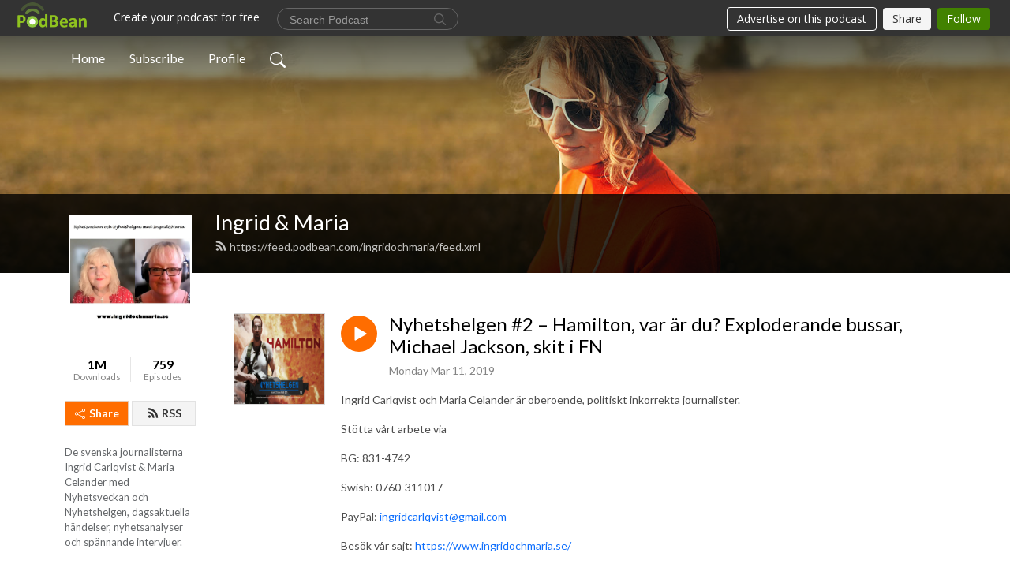

--- FILE ---
content_type: text/html; charset=UTF-8
request_url: https://ingridochmaria.podbean.com/e/nyhetshelgen-2-%E2%80%93-hamilton-var-ar-du-exploderande-bussar-michael-jackson-skit-i-fn/
body_size: 11643
content:
<!DOCTYPE html>
<html  data-head-attrs=""  lang="en">
<head>
  <meta charset="UTF-8">
  <meta name="viewport" content="width=device-width, initial-scale=1.0">
  <meta name="mobile-web-app-capable" content="yes">
  <meta name="apple-mobile-web-app-status-bar-style" content="black">
  <meta name="theme-color" content="#ffffff">
  <link rel="stylesheet" href="https://cdnjs.cloudflare.com/ajax/libs/twitter-bootstrap/5.0.1/css/bootstrap.min.css" integrity="sha512-Ez0cGzNzHR1tYAv56860NLspgUGuQw16GiOOp/I2LuTmpSK9xDXlgJz3XN4cnpXWDmkNBKXR/VDMTCnAaEooxA==" crossorigin="anonymous" referrerpolicy="no-referrer" />
  <link rel="preconnect" href="https://fonts.googleapis.com">
  <link rel="preconnect" href="https://fonts.gstatic.com" crossorigin>
  <script type="module" crossorigin src="https://pbcdn1.podbean.com/fs1/user-site-dist/assets/index.eee367aa.js"></script>
    <link rel="modulepreload" href="https://pbcdn1.podbean.com/fs1/user-site-dist/assets/vendor.7a484e8a.js">
    <link rel="stylesheet" href="https://pbcdn1.podbean.com/fs1/user-site-dist/assets/index.d710f70e.css">
  <link rel="manifest" href="/user-site/manifest.webmanifest" crossorigin="use-credentials"><title>Nyhetshelgen #2 – Hamilton, var är du? Exploderande bussar, Michael Jackson, skit i FN | Ingrid & Maria</title><link rel="icon" href="https://www.podbean.com/favicon.ico"><link rel="apple-touch-icon" href="https://www.podbean.com/favicon.ico"><meta property="og:title" content="Nyhetshelgen #2 – Hamilton, var är du? Exploderande bussar, Michael Jackson, skit i FN | Ingrid &amp; Maria"><meta property="og:image" content="https://d2bwo9zemjwxh5.cloudfront.net/ep-logo/pbblog3315090/02_-_Nyhetshelgen_-_Hamilton_var_a_r_du_1200x628.jpg?s=bf951c8a0a297122d89d296747a08ef4&amp;e=jpg"><meta property="og:type" content="article"><meta property="og:url" content="https://ingridochmaria.podbean.com/e/nyhetshelgen-2-%e2%80%93-hamilton-var-ar-du-exploderande-bussar-michael-jackson-skit-i-fn/"><meta property="og:description" content="Ingrid Carlqvist och Maria Celander är oberoende, politiskt inkorrekta journalister.
Stötta vårt arbete via
BG: 831-4742
Swish: 0760-311017
PayPal: ingridcarlqvist@gmail.com
Besök vår sajt: https://www.ingridochmaria.se/
Ingrid &amp; Maria på Facebook
https://www.facebook.com/IngridMaria-1198525386967980/
En händelserik helg är till ända. När en buss exploderade i Stockholm på söndagen tänkte naturligtvis 99 procent av befolkningen att det måste röra sig om ett terrordåd, och det visade sig vara både rätt och fel. Det var en olyckshändelse – men den grundläggande orsaken var klimatterrorn, som resulterat i att en massa svenska bussar kör runt som tickande bomber med livsfarliga gastankar på taket. Ingrid och Maria är inte imponerade. Vi har också passat på att se den hemska dokumentärfilmen Leaving Neverland, som en gång för alla (?) slår fast att Michael Jackson var en klassisk pedofil. I Danmark hörs röster för att man ska strunta i påskrivna FN-fördrag och vägra ta ”hem” IS-mördare, vi undrar lite var superagenten Carl Hamilton är när man behöver honom.
Förlåt - Internationella mansdagen finns! 19 november
https://sv.wikipedia.org/wiki/Internationella_mansdagen
Uppdatering: EBT uppe i tvåsiffrigt
https://samnytt.se/kristdemokraterna-uppe-i-tvasiffrigt/
 
Bussexplosionen - biogasen är livsfarlig!
https://www.svt.se/nyheter/inrikes/sl-bussen-skulle-inte-varit-dar
Känt sedan länge att bussarna är tickande bomber
https://uvell.se/2019/03/10/kand-explosionsrisk-for-buss/
Kritik mot gasbussarna
https://sverigesradio.se/sida/artikel.aspx?programid=83&amp;artikel=7171821
Greenpeace-grundaren om klimatbluffen
https://samnytt.se/greenpeace-grundare-global-uppvarmning-bluff-iscensatt-av-kopta-och-korrupta-experter/
 
Michael Jackson-dokumentären
https://www.svtplay.se/video/21358066/leaving-neverland/leaving-neverland-avsnitt-1
 
Galningen i Stockholms stadshus
Jan Jönsson, Liberalerna
https://www.facebook.com/carl.lundstrom/videos/10157424822709614/
Socialborgarråd i Stockholm
https://mitti.se/val/liberalen-jonsson-socialborgarrad/?omrade=skarholmen
 
Hamilton, var är du?
En rasande anklagelseakt av Johan Hakelius
https://www.expressen.se/kronikorer/johan-hakelius/hur-ska-man-sta-ut-med-alla-krav-pa-en-andra-chans/
Dansk folkeparti skiter i om folk blir statslösa
https://denkorteavis.dk/2019/et-ramaskrig-venter-dansk-folkeparti-vil-have-danmark-ud-af-fn-konvention-og-fratage-is-terrorister-deres-danske-pas/
We shall overcome med Birgit Friggebo
https://www.youtube.com/watch?v=mQakZce3GhQ
Kvinnorna farligast?
https://www.svd.se/is-kvinnor-ska-se-till-att-kalifatet-snart-ateruppstar?fbclid=IwAR1iW64vxvG60hVImG-r6BmRWZaYvVnUmbdQvk3pSAw7nJuj4OwLfLk2mUQ
Vänsterpartiet vill ha hit både barn och föräldrar
http://www.friatider.se/v-nsterpartiet-vill-ha-hit-b-de-barnen-och-f-r-ldrarna
SOG är i Irak och utbildar kurdiska soldater
https://www.forsvarsmakten.se/sv/organisation/sarskilda-operationsgruppen/
I dag är den europeiska minnesdagen för terrorismens offer
https://www.aftonbladet.se/debatt/a/8wr5dw/terrorister-ska-inte-integreras-i-sverige
 
EU-valet
Cecilia Wikström petas från EU-listan
https://www.expressen.se/nyheter/cecilia-wikstroms-tarar-efter-beskedet/
Carlsson Löfdahl blir vilde
https://www.aftonbladet.se/nyheter/a/L08jKQ/emma-carlsson-lofdahl-lamnar-liberalerna--behaller-riksdagsplats
Thoralf ska rösta på AFS
https://thoralfsblogg.com/2019/03/10/guy-verhofstadt/"><meta name="description" content="Ingrid Carlqvist och Maria Celander är oberoende, politiskt inkorrekta journalister.
Stötta vårt arbete via
BG: 831-4742
Swish: 0760-311017
PayPal: ingridcarlqvist@gmail.com
Besök vår sajt: https://www.ingridochmaria.se/
Ingrid &amp; Maria på Facebook
https://www.facebook.com/IngridMaria-1198525386967980/
En händelserik helg är till ända. När en buss exploderade i Stockholm på söndagen tänkte naturligtvis 99 procent av befolkningen att det måste röra sig om ett terrordåd, och det visade sig vara både rätt och fel. Det var en olyckshändelse – men den grundläggande orsaken var klimatterrorn, som resulterat i att en massa svenska bussar kör runt som tickande bomber med livsfarliga gastankar på taket. Ingrid och Maria är inte imponerade. Vi har också passat på att se den hemska dokumentärfilmen Leaving Neverland, som en gång för alla (?) slår fast att Michael Jackson var en klassisk pedofil. I Danmark hörs röster för att man ska strunta i påskrivna FN-fördrag och vägra ta ”hem” IS-mördare, vi undrar lite var superagenten Carl Hamilton är när man behöver honom.
Förlåt - Internationella mansdagen finns! 19 november
https://sv.wikipedia.org/wiki/Internationella_mansdagen
Uppdatering: EBT uppe i tvåsiffrigt
https://samnytt.se/kristdemokraterna-uppe-i-tvasiffrigt/
 
Bussexplosionen - biogasen är livsfarlig!
https://www.svt.se/nyheter/inrikes/sl-bussen-skulle-inte-varit-dar
Känt sedan länge att bussarna är tickande bomber
https://uvell.se/2019/03/10/kand-explosionsrisk-for-buss/
Kritik mot gasbussarna
https://sverigesradio.se/sida/artikel.aspx?programid=83&amp;artikel=7171821
Greenpeace-grundaren om klimatbluffen
https://samnytt.se/greenpeace-grundare-global-uppvarmning-bluff-iscensatt-av-kopta-och-korrupta-experter/
 
Michael Jackson-dokumentären
https://www.svtplay.se/video/21358066/leaving-neverland/leaving-neverland-avsnitt-1
 
Galningen i Stockholms stadshus
Jan Jönsson, Liberalerna
https://www.facebook.com/carl.lundstrom/videos/10157424822709614/
Socialborgarråd i Stockholm
https://mitti.se/val/liberalen-jonsson-socialborgarrad/?omrade=skarholmen
 
Hamilton, var är du?
En rasande anklagelseakt av Johan Hakelius
https://www.expressen.se/kronikorer/johan-hakelius/hur-ska-man-sta-ut-med-alla-krav-pa-en-andra-chans/
Dansk folkeparti skiter i om folk blir statslösa
https://denkorteavis.dk/2019/et-ramaskrig-venter-dansk-folkeparti-vil-have-danmark-ud-af-fn-konvention-og-fratage-is-terrorister-deres-danske-pas/
We shall overcome med Birgit Friggebo
https://www.youtube.com/watch?v=mQakZce3GhQ
Kvinnorna farligast?
https://www.svd.se/is-kvinnor-ska-se-till-att-kalifatet-snart-ateruppstar?fbclid=IwAR1iW64vxvG60hVImG-r6BmRWZaYvVnUmbdQvk3pSAw7nJuj4OwLfLk2mUQ
Vänsterpartiet vill ha hit både barn och föräldrar
http://www.friatider.se/v-nsterpartiet-vill-ha-hit-b-de-barnen-och-f-r-ldrarna
SOG är i Irak och utbildar kurdiska soldater
https://www.forsvarsmakten.se/sv/organisation/sarskilda-operationsgruppen/
I dag är den europeiska minnesdagen för terrorismens offer
https://www.aftonbladet.se/debatt/a/8wr5dw/terrorister-ska-inte-integreras-i-sverige
 
EU-valet
Cecilia Wikström petas från EU-listan
https://www.expressen.se/nyheter/cecilia-wikstroms-tarar-efter-beskedet/
Carlsson Löfdahl blir vilde
https://www.aftonbladet.se/nyheter/a/L08jKQ/emma-carlsson-lofdahl-lamnar-liberalerna--behaller-riksdagsplats
Thoralf ska rösta på AFS
https://thoralfsblogg.com/2019/03/10/guy-verhofstadt/"><meta name="twitter:card" content="player"><meta name="twitter:site" content="@podbeancom"><meta name="twitter:url" content="https://ingridochmaria.podbean.com/e/nyhetshelgen-2-%e2%80%93-hamilton-var-ar-du-exploderande-bussar-michael-jackson-skit-i-fn/"><meta name="twitter:title" content="Nyhetshelgen #2 – Hamilton, var är du? Exploderande bussar, Michael Jackson, skit i FN | Ingrid &amp; Maria"><meta name="twitter:description" content="Ingrid Carlqvist och Maria Celander är oberoende, politiskt inkorrekta journalister.
Stötta vårt arbete via
BG: 831-4742
Swish: 0760-311017
PayPal: ingridcarlqvist@gmail.com
Besök vår sajt: https://www.ingridochmaria.se/
Ingrid &amp; Maria på Facebook
https://www.facebook.com/IngridMaria-1198525386967980/
En händelserik helg är till ända. När en buss exploderade i Stockholm på söndagen tänkte naturligtvis 99 procent av befolkningen att det måste röra sig om ett terrordåd, och det visade sig vara både rätt och fel. Det var en olyckshändelse – men den grundläggande orsaken var klimatterrorn, som resulterat i att en massa svenska bussar kör runt som tickande bomber med livsfarliga gastankar på taket. Ingrid och Maria är inte imponerade. Vi har också passat på att se den hemska dokumentärfilmen Leaving Neverland, som en gång för alla (?) slår fast att Michael Jackson var en klassisk pedofil. I Danmark hörs röster för att man ska strunta i påskrivna FN-fördrag och vägra ta ”hem” IS-mördare, vi undrar lite var superagenten Carl Hamilton är när man behöver honom.
Förlåt - Internationella mansdagen finns! 19 november
https://sv.wikipedia.org/wiki/Internationella_mansdagen
Uppdatering: EBT uppe i tvåsiffrigt
https://samnytt.se/kristdemokraterna-uppe-i-tvasiffrigt/
 
Bussexplosionen - biogasen är livsfarlig!
https://www.svt.se/nyheter/inrikes/sl-bussen-skulle-inte-varit-dar
Känt sedan länge att bussarna är tickande bomber
https://uvell.se/2019/03/10/kand-explosionsrisk-for-buss/
Kritik mot gasbussarna
https://sverigesradio.se/sida/artikel.aspx?programid=83&amp;artikel=7171821
Greenpeace-grundaren om klimatbluffen
https://samnytt.se/greenpeace-grundare-global-uppvarmning-bluff-iscensatt-av-kopta-och-korrupta-experter/
 
Michael Jackson-dokumentären
https://www.svtplay.se/video/21358066/leaving-neverland/leaving-neverland-avsnitt-1
 
Galningen i Stockholms stadshus
Jan Jönsson, Liberalerna
https://www.facebook.com/carl.lundstrom/videos/10157424822709614/
Socialborgarråd i Stockholm
https://mitti.se/val/liberalen-jonsson-socialborgarrad/?omrade=skarholmen
 
Hamilton, var är du?
En rasande anklagelseakt av Johan Hakelius
https://www.expressen.se/kronikorer/johan-hakelius/hur-ska-man-sta-ut-med-alla-krav-pa-en-andra-chans/
Dansk folkeparti skiter i om folk blir statslösa
https://denkorteavis.dk/2019/et-ramaskrig-venter-dansk-folkeparti-vil-have-danmark-ud-af-fn-konvention-og-fratage-is-terrorister-deres-danske-pas/
We shall overcome med Birgit Friggebo
https://www.youtube.com/watch?v=mQakZce3GhQ
Kvinnorna farligast?
https://www.svd.se/is-kvinnor-ska-se-till-att-kalifatet-snart-ateruppstar?fbclid=IwAR1iW64vxvG60hVImG-r6BmRWZaYvVnUmbdQvk3pSAw7nJuj4OwLfLk2mUQ
Vänsterpartiet vill ha hit både barn och föräldrar
http://www.friatider.se/v-nsterpartiet-vill-ha-hit-b-de-barnen-och-f-r-ldrarna
SOG är i Irak och utbildar kurdiska soldater
https://www.forsvarsmakten.se/sv/organisation/sarskilda-operationsgruppen/
I dag är den europeiska minnesdagen för terrorismens offer
https://www.aftonbladet.se/debatt/a/8wr5dw/terrorister-ska-inte-integreras-i-sverige
 
EU-valet
Cecilia Wikström petas från EU-listan
https://www.expressen.se/nyheter/cecilia-wikstroms-tarar-efter-beskedet/
Carlsson Löfdahl blir vilde
https://www.aftonbladet.se/nyheter/a/L08jKQ/emma-carlsson-lofdahl-lamnar-liberalerna--behaller-riksdagsplats
Thoralf ska rösta på AFS
https://thoralfsblogg.com/2019/03/10/guy-verhofstadt/"><meta name="twitter:image" content="https://d2bwo9zemjwxh5.cloudfront.net/ep-logo/pbblog3315090/02_-_Nyhetshelgen_-_Hamilton_var_a_r_du_1200x628.jpg?s=bf951c8a0a297122d89d296747a08ef4&amp;e=jpg"><meta name="twitter:player" content="https://www.podbean.com/player-v2/?i=3r3n7-aa6e0d&amp;square=1"><meta name="twitter:player:width" content="420"><meta name="twitter:player:height" content="420"><meta http-equiv="Content-Type" content="text/html; charset=UTF-8"><meta http-equiv="Content-Language" content="en-us"><meta name="generator" content="Podbean 3.2"><meta name="viewport" content="width=device-width, user-scalable=no, initial-scale=1.0, minimum-scale=1.0, maximum-scale=1.0"><meta name="author" content="PodBean Development"><meta name="Copyright" content="PodBean"><meta name="HandheldFriendly" content="True"><meta name="MobileOptimized" content="MobileOptimized"><meta name="robots" content="all"><meta name="twitter:app:id:googleplay" content="com.podbean.app.podcast"><meta name="twitter:app:id:ipad" content="973361050"><meta name="twitter:app:id:iphone" content="973361050"><meta name="twitter:app:name:googleplay" content="Podbean"><meta name="twitter:app:name:ipad" content="Podbean"><meta name="twitter:app:name:iphone" content="Podbean"><script type="application/ld+json">{"@context":"https://schema.org/","@type":"PodcastEpisode","url":"/e/nyhetshelgen-2-%e2%80%93-hamilton-var-ar-du-exploderande-bussar-michael-jackson-skit-i-fn/","name":"Nyhetshelgen #2 – Hamilton, var är du? Exploderande bussar, Michael Jackson, skit i FN","datePublished":"2019-03-11","description":"Ingrid Carlqvist och Maria Celander är oberoende, politiskt inkorrekta journalister.\nStötta vårt arbete via\nBG: 831-4742\nSwish: 0760-311017\nPayPal: ingridcarlqvist@gmail.com\nBesök vår sajt: https://www.ingridochmaria.se/\nIngrid & Maria på Facebook\nhttps://www.facebook.com/IngridMaria-1198525386967980/\nEn händelserik helg är till ända. När en buss exploderade i Stockholm på söndagen tänkte naturligtvis 99 procent av befolkningen att det måste röra sig om ett terrordåd, och det visade sig vara både rätt och fel. Det var en olyckshändelse – men den grundläggande orsaken var klimatterrorn, som resulterat i att en massa svenska bussar kör runt som tickande bomber med livsfarliga gastankar på taket. Ingrid och Maria är inte imponerade. Vi har också passat på att se den hemska dokumentärfilmen Leaving Neverland, som en gång för alla (?) slår fast att Michael Jackson var en klassisk pedofil. I Danmark hörs röster för att man ska strunta i påskrivna FN-fördrag och vägra ta ”hem” IS-mördare, vi undrar lite var superagenten Carl Hamilton är när man behöver honom.\nFörlåt - Internationella mansdagen finns! 19 november\nhttps://sv.wikipedia.org/wiki/Internationella_mansdagen\nUppdatering: EBT uppe i tvåsiffrigt\nhttps://samnytt.se/kristdemokraterna-uppe-i-tvasiffrigt/\n \nBussexplosionen - biogasen är livsfarlig!\nhttps://www.svt.se/nyheter/inrikes/sl-bussen-skulle-inte-varit-dar\nKänt sedan länge att bussarna är tickande bomber\nhttps://uvell.se/2019/03/10/kand-explosionsrisk-for-buss/\nKritik mot gasbussarna\nhttps://sverigesradio.se/sida/artikel.aspx?programid=83&artikel=7171821\nGreenpeace-grundaren om klimatbluffen\nhttps://samnytt.se/greenpeace-grundare-global-uppvarmning-bluff-iscensatt-av-kopta-och-korrupta-experter/\n \nMichael Jackson-dokumentären\nhttps://www.svtplay.se/video/21358066/leaving-neverland/leaving-neverland-avsnitt-1\n \nGalningen i Stockholms stadshus\nJan Jönsson, Liberalerna\nhttps://www.facebook.com/carl.lundstrom/videos/10157424822709614/\nSocialborgarråd i Stockholm\nhttps://mitti.se/val/liberalen-jonsson-socialborgarrad/?omrade=skarholmen\n \nHamilton, var är du?\nEn rasande anklagelseakt av Johan Hakelius\nhttps://www.expressen.se/kronikorer/johan-hakelius/hur-ska-man-sta-ut-med-alla-krav-pa-en-andra-chans/\nDansk folkeparti skiter i om folk blir statslösa\nhttps://denkorteavis.dk/2019/et-ramaskrig-venter-dansk-folkeparti-vil-have-danmark-ud-af-fn-konvention-og-fratage-is-terrorister-deres-danske-pas/\nWe shall overcome med Birgit Friggebo\nhttps://www.youtube.com/watch?v=mQakZce3GhQ\nKvinnorna farligast?\nhttps://www.svd.se/is-kvinnor-ska-se-till-att-kalifatet-snart-ateruppstar?fbclid=IwAR1iW64vxvG60hVImG-r6BmRWZaYvVnUmbdQvk3pSAw7nJuj4OwLfLk2mUQ\nVänsterpartiet vill ha hit både barn och föräldrar\nhttp://www.friatider.se/v-nsterpartiet-vill-ha-hit-b-de-barnen-och-f-r-ldrarna\nSOG är i Irak och utbildar kurdiska soldater\nhttps://www.forsvarsmakten.se/sv/organisation/sarskilda-operationsgruppen/\nI dag är den europeiska minnesdagen för terrorismens offer\nhttps://www.aftonbladet.se/debatt/a/8wr5dw/terrorister-ska-inte-integreras-i-sverige\n \nEU-valet\nCecilia Wikström petas från EU-listan\nhttps://www.expressen.se/nyheter/cecilia-wikstroms-tarar-efter-beskedet/\nCarlsson Löfdahl blir vilde\nhttps://www.aftonbladet.se/nyheter/a/L08jKQ/emma-carlsson-lofdahl-lamnar-liberalerna--behaller-riksdagsplats\nThoralf ska rösta på AFS\nhttps://thoralfsblogg.com/2019/03/10/guy-verhofstadt/","associatedMedia":{"@type":"MediaObject","contentUrl":"https://mcdn.podbean.com/mf/web/bbn6t2/Nyhetshelgen_2_2_.mp3"},"partOfSeries":{"@type":"PodcastSeries","name":"Ingrid & Maria","url":"https://ingridochmaria.podbean.com"}}</script><link type="application/rss+xml" rel="alternate" href="https://feed.podbean.com/ingridochmaria/feed.xml" title="Ingrid &amp; Maria"><link rel="canonical" href="https://ingridochmaria.podbean.com/e/nyhetshelgen-2-%e2%80%93-hamilton-var-ar-du-exploderande-bussar-michael-jackson-skit-i-fn/"><meta name="head:count" content="35"><link rel="modulepreload" crossorigin href="https://pbcdn1.podbean.com/fs1/user-site-dist/assets/episode.b1b57e63.js"><link rel="stylesheet" href="https://pbcdn1.podbean.com/fs1/user-site-dist/assets/episode.6d6d54b9.css"><link rel="modulepreload" crossorigin href="https://pbcdn1.podbean.com/fs1/user-site-dist/assets/HomeHeader.214c3166.js"><link rel="stylesheet" href="https://pbcdn1.podbean.com/fs1/user-site-dist/assets/HomeHeader.f51f4f51.css"><link rel="modulepreload" crossorigin href="https://pbcdn1.podbean.com/fs1/user-site-dist/assets/HeadEpisode.28968293.js"><link rel="stylesheet" href="https://pbcdn1.podbean.com/fs1/user-site-dist/assets/HeadEpisode.72529506.css">
</head>
<body  data-head-attrs="" >
  <div id="app" data-server-rendered="true"><div class="main-page main-style-light" style="--font:Lato,Helvetica,Arial,Verdana,sans-serif;--secondaryFont:Lato,Helvetica,Arial,Verdana,sans-serif;--playerColor:#ff6d00;--playerColorRGB:255,109,0;--homeHeaderTextColor:#ffffff;"><!----><div loginurl="https://www.podbean.com/site/user/login?return=https%253A%252F%252Fingridochmaria.podbean.com%252Fe%252Fnyhetshelgen-2-%2525e2%252580%252593-hamilton-var-ar-du-exploderande-bussar-michael-jackson-skit-i-fn%252F&amp;rts=dde6c2fc0e6d2ef23b2a1abeb868f6726b6762e8" postname="nyhetshelgen-2-–-hamilton-var-ar-du-exploderande-bussar-michael-jackson-skit-i-fn"><div class="theme-frontrow3 episode-detail d-flex flex-column h-100 navigation-transparent"><!--[--><div class="cc-navigation1 navigation" style="--navigationFontColor:#FFFFFF;--navigationBackgroundColor:#000000;"><nav class="navbar navbar-expand-lg"><div class="container justify-content-center"><div style="" class="nav-item search-icon list-unstyled"><button class="btn bg-transparent d-black d-lg-none border-0 nav-link text-dark px-2" type="button" title="Search"><svg xmlns="http://www.w3.org/2000/svg" width="20" height="20" fill="currentColor" class="bi bi-search" viewbox="0 0 16 16"><path d="M11.742 10.344a6.5 6.5 0 1 0-1.397 1.398h-.001c.03.04.062.078.098.115l3.85 3.85a1 1 0 0 0 1.415-1.414l-3.85-3.85a1.007 1.007 0 0 0-.115-.1zM12 6.5a5.5 5.5 0 1 1-11 0 5.5 5.5 0 0 1 11 0z"></path></svg></button></div><div class="h-search" style="display:none;"><input class="form-control shadow-sm rounded-pill border-0" title="Search" value="" type="text" placeholder="Search"><button type="button" class="btn bg-transparent border-0">Cancel</button></div><button class="navbar-toggler px-2" type="button" title="Navbar toggle" data-bs-toggle="collapse" data-bs-target="#navbarNav" aria-controls="navbarNav" aria-expanded="false" aria-label="Toggle navigation"><svg xmlns="http://www.w3.org/2000/svg" width="28" height="28" fill="currentColor" class="bi bi-list" viewbox="0 0 16 16"><path fill-rule="evenodd" d="M2.5 12a.5.5 0 0 1 .5-.5h10a.5.5 0 0 1 0 1H3a.5.5 0 0 1-.5-.5zm0-4a.5.5 0 0 1 .5-.5h10a.5.5 0 0 1 0 1H3a.5.5 0 0 1-.5-.5zm0-4a.5.5 0 0 1 .5-.5h10a.5.5 0 0 1 0 1H3a.5.5 0 0 1-.5-.5z"></path></svg></button><div class="collapse navbar-collapse" id="navbarNav"><ul class="navbar-nav" style=""><!--[--><li class="nav-item"><!--[--><a href="/" class="nav-link"><!--[-->Home<!--]--></a><!--]--></li><li class="nav-item"><!--[--><a target="_blank" rel="noopener noreferrer" class="nav-link" active-class="active" href="https://www.podbean.com/site/podcatcher/index/blog/0mlAVUGdsld"><!--[-->Subscribe<!--]--></a><!--]--></li><li class="nav-item"><!--[--><a target="_blank" rel="noopener noreferrer" class="nav-link" active-class="active" href="https://www.podbean.com/user-dwKLPSzpuob"><!--[-->Profile<!--]--></a><!--]--></li><!--]--><!--[--><li style="" class="nav-item search-icon"><button class="btn bg-transparent border-0 nav-link" type="button" title="Search"><svg xmlns="http://www.w3.org/2000/svg" width="20" height="20" fill="currentColor" class="bi bi-search" viewbox="0 0 16 16"><path d="M11.742 10.344a6.5 6.5 0 1 0-1.397 1.398h-.001c.03.04.062.078.098.115l3.85 3.85a1 1 0 0 0 1.415-1.414l-3.85-3.85a1.007 1.007 0 0 0-.115-.1zM12 6.5a5.5 5.5 0 1 1-11 0 5.5 5.5 0 0 1 11 0z"></path></svg></button></li><!--]--></ul></div></div></nav></div><!----><!--]--><div class="common-content flex-shrink-0"><!--[--><!----><div class="cc-top-content home-header-bg"><div class="cover-panel"><div class="img"><img src="https://fastfs1.podbean.com/themes/FrontRow/images/detail_banner_v1.jpg" alt="Ingrid &amp; Maria"></div></div><div class="navbar-bg-mask"></div><div class="podcast-title-bg"><div class="container"><div class="row"><div class="col-12 col-lg-3 col-xl-2 d-none d-lg-block"> </div><div class="col-12 col-lg-9 col-xl-10"><div class="podcast-feed"><h1 class="text-break mb-md-1"><a href="/" class=""><!--[-->Ingrid &amp; Maria<!--]--></a></h1><p class="feed-link mb-2"><a class="text-decoration-none" href="https://feed.podbean.com/ingridochmaria/feed.xml"><svg t="1625731275538" class="icon icon-rss" fill="currentColor" viewbox="0 0 1024 1024" version="1.1" xmlns="http://www.w3.org/2000/svg" p-id="11610" width="16" height="16"><path d="M329.143 768q0 45.714-32 77.714t-77.714 32-77.715-32-32-77.714 32-77.714 77.715-32 77.714 32 32 77.714z m292.571 70.286q1.143 16-9.714 27.428-10.286 12-26.857 12H508q-14.286 0-24.571-9.428T472 844.57q-12.571-130.857-105.429-223.714T142.857 515.43q-14.286-1.143-23.714-11.429t-9.429-24.571v-77.143q0-16.572 12-26.857 9.715-9.715 24.572-9.715h2.857q91.428 7.429 174.857 46T472 515.43q65.143 64.571 103.714 148t46 174.857z m292.572 1.143q1.143 15.428-10.286 26.857-10.286 11.428-26.286 11.428H796q-14.857 0-25.429-10T759.43 843.43Q752.57 720.57 701.714 610T569.43 418t-192-132.286T144 227.43q-14.286-0.572-24.286-11.143t-10-24.857v-81.715q0-16 11.429-26.285 10.286-10.286 25.143-10.286H148q149.714 7.428 286.571 68.571t243.143 168q106.857 106.286 168 243.143t68.572 286.572z" p-id="11611"></path></svg> https://feed.podbean.com/ingridochmaria/feed.xml</a></p></div></div></div></div></div></div><!--]--><div class="container"><div class="row"><div class="col-12 col-lg-3 col-xl-2"><div class="left-side-panel"><div class="side-panel-content"><div class="text-center"><img class="podcast-logo" src="https://pbcdn1.podbean.com/imglogo/image-logo/3315090/IMpodd_8eh7q3.jpg" alt="Ingrid &amp; Maria"></div><div class="download-episodes d-flex justify-content-around pt-4"><div class="download-data text-center"><p title="1014342" class="number fw-bold mb-0">1M</p><p class="data-title fs-12 mb-0">Downloads</p></div><div class="line"></div><div class="episode-data text-center"><p title="759" class="number fw-bold mb-0">759</p><p class="data-title fs-12 mb-0">Episodes</p></div></div><div class="row gx-1 share-rss justify-content-between pt-4"><div class="col"><a class="btn btn-share fs-14 fw-bolder text-white" href="javascript:void(0);"><svg xmlns="http://www.w3.org/2000/svg" width="16" height="16" fill="currentColor" class="bi bi-share" viewbox="0 0 16 16"><path d="M13.5 1a1.5 1.5 0 1 0 0 3 1.5 1.5 0 0 0 0-3zM11 2.5a2.5 2.5 0 1 1 .603 1.628l-6.718 3.12a2.499 2.499 0 0 1 0 1.504l6.718 3.12a2.5 2.5 0 1 1-.488.876l-6.718-3.12a2.5 2.5 0 1 1 0-3.256l6.718-3.12A2.5 2.5 0 0 1 11 2.5zm-8.5 4a1.5 1.5 0 1 0 0 3 1.5 1.5 0 0 0 0-3zm11 5.5a1.5 1.5 0 1 0 0 3 1.5 1.5 0 0 0 0-3z"></path></svg> Share</a></div><div class="col"><a class="btn btn-rss fs-14 fw-bolder" href="https://www.podbean.com/site/podcatcher/index/blog/0mlAVUGdsld"><svg t="1625731275538" class="icon icon-rss" fill="currentColor" viewbox="0 0 1024 1024" version="1.1" xmlns="http://www.w3.org/2000/svg" p-id="11610" width="16" height="16"><path d="M329.143 768q0 45.714-32 77.714t-77.714 32-77.715-32-32-77.714 32-77.714 77.715-32 77.714 32 32 77.714z m292.571 70.286q1.143 16-9.714 27.428-10.286 12-26.857 12H508q-14.286 0-24.571-9.428T472 844.57q-12.571-130.857-105.429-223.714T142.857 515.43q-14.286-1.143-23.714-11.429t-9.429-24.571v-77.143q0-16.572 12-26.857 9.715-9.715 24.572-9.715h2.857q91.428 7.429 174.857 46T472 515.43q65.143 64.571 103.714 148t46 174.857z m292.572 1.143q1.143 15.428-10.286 26.857-10.286 11.428-26.286 11.428H796q-14.857 0-25.429-10T759.43 843.43Q752.57 720.57 701.714 610T569.43 418t-192-132.286T144 227.43q-14.286-0.572-24.286-11.143t-10-24.857v-81.715q0-16 11.429-26.285 10.286-10.286 25.143-10.286H148q149.714 7.428 286.571 68.571t243.143 168q106.857 106.286 168 243.143t68.572 286.572z" p-id="11611"></path></svg> RSS</a></div></div><p class="podcast-description fs-13 pt-4 pb-lg-5" style="">De svenska journalisterna Ingrid Carlqvist & Maria Celander med Nyhetsveckan och Nyhetshelgen, dagsaktuella händelser, nyhetsanalyser och spännande intervjuer.</p></div></div></div><div class="col-12 col-lg-9 col-xl-10"><!----><!--[--><!----><div><div class="container list-container"><!--[--><h2 class="text-center cc-episode-title">Episodes</h2><!--]--><div class="episode-list-type-list row row-cols-1 row-cols-md-4 pt-4 g-4 mt-0 episode-content cc-episode-list"><!--[--><div class="col6 mt-0 card bg-transparent border-0 d-md-flex list"><div class="episode-logo position-relative" href="javascript:void(0)"><div class="e-logo"><img class="object-fit-cover" width="300" height="300" alt="Nyhetshelgen #2 – Hamilton, var är du? Exploderande bussar, Michael Jackson, skit i FN" src="https://pbcdn1.podbean.com/imglogo/ep-logo/pbblog3315090/02_-_Nyhetshelgen_-_Hamilton_var_a_r_du_300x300.jpg" loading="lazy"></div><p class="e-l-date"><!----><span class="episode-date">Monday Mar 11, 2019</span></p><div class="hover-bg"></div><div class="play-bg position-absolute d-flex align-items-center justify-content-center"><button type="button" class="btn btn-link play-button" title="Play Nyhetshelgen #2 – Hamilton, var är du? Exploderande bussar, Michael Jackson, skit i FN"><span class="play-button-bg"><svg t="1622017593702" class="icon icon-play" fill="currentColor" viewbox="0 0 1024 1024" version="1.1" xmlns="http://www.w3.org/2000/svg" p-id="12170" width="30" height="30"><path d="M844.704269 475.730473L222.284513 116.380385a43.342807 43.342807 0 0 0-65.025048 37.548353v718.692951a43.335582 43.335582 0 0 0 65.025048 37.541128l622.412531-359.342864a43.357257 43.357257 0 0 0 0.007225-75.08948z" fill="" p-id="12171"></path></svg></span></button></div></div><div class="card-body position-relative"><div class="card-body-button-title"><button type="button" class="btn btn-link play-button e-r-play-button" title="Play Nyhetshelgen #2 – Hamilton, var är du? Exploderande bussar, Michael Jackson, skit i FN"><span class="play-button-bg"><svg t="1622017593702" class="icon icon-play" fill="currentColor" viewbox="0 0 1024 1024" version="1.1" xmlns="http://www.w3.org/2000/svg" p-id="12170" width="30" height="30"><path d="M844.704269 475.730473L222.284513 116.380385a43.342807 43.342807 0 0 0-65.025048 37.548353v718.692951a43.335582 43.335582 0 0 0 65.025048 37.541128l622.412531-359.342864a43.357257 43.357257 0 0 0 0.007225-75.08948z" fill="" p-id="12171"></path></svg></span></button><div class="right-title-date"><h2 class="card-title e-title text-truncate"><a aria-current="page" href="/e/nyhetshelgen-2-%e2%80%93-hamilton-var-ar-du-exploderande-bussar-michael-jackson-skit-i-fn/" class="router-link-active router-link-exact-active text-decoration-none text-truncate"><!--[-->Nyhetshelgen #2 – Hamilton, var är du? Exploderande bussar, Michael Jackson, skit i FN<!--]--></a></h2><p class="r-t-date text-gray"><!----><span class="episode-date">Monday Mar 11, 2019</span></p></div></div><p class="e-date text-gray"><!----><span class="episode-date">Monday Mar 11, 2019</span></p><div class="episode-description"><p class="e-description text-two-line card-text"><p>Ingrid Carlqvist och Maria Celander är oberoende, politiskt inkorrekta journalister.</p>
<p>Stötta vårt arbete via</p>
<p>BG: 831-4742</p>
<p>Swish: 0760-311017</p>
<p>PayPal: <a href="mailto:ingridcarlqvist@gmail.com">ingridcarlqvist@gmail.com</a></p>
<p>Besök vår sajt: <a href="https://www.ingridochmaria.se/">https://www.ingridochmaria.se/</a></p>
<p>Ingrid & Maria på Facebook</p>
<p><a href="https://www.facebook.com/IngridMaria-1198525386967980/">https://www.facebook.com/IngridMaria-1198525386967980/</a></p>
<p>En händelserik helg är till ända. När en buss exploderade i Stockholm på söndagen tänkte naturligtvis 99 procent av befolkningen att det måste röra sig om ett terrordåd, och det visade sig vara både rätt och fel. Det var en olyckshändelse – men den grundläggande orsaken var klimatterrorn, som resulterat i att en massa svenska bussar kör runt som tickande bomber med livsfarliga gastankar på taket. Ingrid och Maria är inte imponerade. Vi har också passat på att se den hemska dokumentärfilmen Leaving Neverland, som en gång för alla (?) slår fast att Michael Jackson var en klassisk pedofil. I Danmark hörs röster för att man ska strunta i påskrivna FN-fördrag och vägra ta ”hem” IS-mördare, vi undrar lite var superagenten Carl Hamilton är när man behöver honom.</p>
<p>Förlåt - Internationella mansdagen finns! 19 november</p>
<p><a href="https://sv.wikipedia.org/wiki/Internationella_mansdagen">https://sv.wikipedia.org/wiki/Internationella_mansdagen</a></p>
<p>Uppdatering: EBT uppe i tvåsiffrigt</p>
<p><a href="https://samnytt.se/kristdemokraterna-uppe-i-tvasiffrigt/">https://samnytt.se/kristdemokraterna-uppe-i-tvasiffrigt/</a></p>
<p> </p>
<p><strong>Bussexplosionen - biogasen är livsfarlig!</strong></p>
<p><a href="https://www.svt.se/nyheter/inrikes/sl-bussen-skulle-inte-varit-dar">https://www.svt.se/nyheter/inrikes/sl-bussen-skulle-inte-varit-dar</a></p>
<p>Känt sedan länge att bussarna är tickande bomber</p>
<p><a href="https://uvell.se/2019/03/10/kand-explosionsrisk-for-buss/">https://uvell.se/2019/03/10/kand-explosionsrisk-for-buss/</a></p>
<p>Kritik mot gasbussarna</p>
<p><a href="https://sverigesradio.se/sida/artikel.aspx?programid=83&artikel=7171821">https://sverigesradio.se/sida/artikel.aspx?programid=83&artikel=7171821</a></p>
<p>Greenpeace-grundaren om klimatbluffen</p>
<p><a href="https://samnytt.se/greenpeace-grundare-global-uppvarmning-bluff-iscensatt-av-kopta-och-korrupta-experter/">https://samnytt.se/greenpeace-grundare-global-uppvarmning-bluff-iscensatt-av-kopta-och-korrupta-experter/</a></p>
<p> </p>
<p><strong>Michael Jackson-dokumentären</strong></p>
<p><a href="https://www.svtplay.se/video/21358066/leaving-neverland/leaving-neverland-avsnitt-1">https://www.svtplay.se/video/21358066/leaving-neverland/leaving-neverland-avsnitt-1</a></p>
<p> </p>
<p><strong>Galningen i Stockholms stadshus</strong></p>
<p>Jan Jönsson, Liberalerna</p>
<p><a href="https://www.facebook.com/carl.lundstrom/videos/10157424822709614/">https://www.facebook.com/carl.lundstrom/videos/10157424822709614/</a></p>
<p>Socialborgarråd i Stockholm</p>
<p><a href="https://mitti.se/val/liberalen-jonsson-socialborgarrad/?omrade=skarholmen">https://mitti.se/val/liberalen-jonsson-socialborgarrad/?omrade=skarholmen</a></p>
<p> </p>
<p><strong>Hamilton, var är du?</strong></p>
<p>En rasande anklagelseakt av Johan Hakelius</p>
<p><a href="https://www.expressen.se/kronikorer/johan-hakelius/hur-ska-man-sta-ut-med-alla-krav-pa-en-andra-chans/">https://www.expressen.se/kronikorer/johan-hakelius/hur-ska-man-sta-ut-med-alla-krav-pa-en-andra-chans/</a></p>
<p>Dansk folkeparti skiter i om folk blir statslösa</p>
<p><a href="https://denkorteavis.dk/2019/et-ramaskrig-venter-dansk-folkeparti-vil-have-danmark-ud-af-fn-konvention-og-fratage-is-terrorister-deres-danske-pas/">https://denkorteavis.dk/2019/et-ramaskrig-venter-dansk-folkeparti-vil-have-danmark-ud-af-fn-konvention-og-fratage-is-terrorister-deres-danske-pas/</a></p>
<p>We shall overcome med Birgit Friggebo</p>
<p><a href="https://www.youtube.com/watch?v=mQakZce3GhQ">https://www.youtube.com/watch?v=mQakZce3GhQ</a></p>
<p>Kvinnorna farligast?</p>
<p><a href="https://www.svd.se/is-kvinnor-ska-se-till-att-kalifatet-snart-ateruppstar?fbclid=IwAR1iW64vxvG60hVImG-r6BmRWZaYvVnUmbdQvk3pSAw7nJuj4OwLfLk2mUQ">https://www.svd.se/is-kvinnor-ska-se-till-att-kalifatet-snart-ateruppstar?fbclid=IwAR1iW64vxvG60hVImG-r6BmRWZaYvVnUmbdQvk3pSAw7nJuj4OwLfLk2mUQ</a></p>
<p>Vänsterpartiet vill ha hit både barn och föräldrar</p>
<p><a href="http://www.friatider.se/v-nsterpartiet-vill-ha-hit-b-de-barnen-och-f-r-ldrarna">http://www.friatider.se/v-nsterpartiet-vill-ha-hit-b-de-barnen-och-f-r-ldrarna</a></p>
<p>SOG är i Irak och utbildar kurdiska soldater</p>
<p><a href="https://www.forsvarsmakten.se/sv/organisation/sarskilda-operationsgruppen/">https://www.forsvarsmakten.se/sv/organisation/sarskilda-operationsgruppen/</a></p>
<p>I dag är den europeiska minnesdagen för terrorismens offer</p>
<p><a href="https://www.aftonbladet.se/debatt/a/8wr5dw/terrorister-ska-inte-integreras-i-sverige">https://www.aftonbladet.se/debatt/a/8wr5dw/terrorister-ska-inte-integreras-i-sverige</a></p>
<p> </p>
<p><strong>EU-valet</strong></p>
<p>Cecilia Wikström petas från EU-listan</p>
<p><a href="https://www.expressen.se/nyheter/cecilia-wikstroms-tarar-efter-beskedet/">https://www.expressen.se/nyheter/cecilia-wikstroms-tarar-efter-beskedet/</a></p>
<p>Carlsson Löfdahl blir vilde</p>
<p><a href="https://www.aftonbladet.se/nyheter/a/L08jKQ/emma-carlsson-lofdahl-lamnar-liberalerna--behaller-riksdagsplats">https://www.aftonbladet.se/nyheter/a/L08jKQ/emma-carlsson-lofdahl-lamnar-liberalerna--behaller-riksdagsplats</a></p>
<p>Thoralf ska rösta på AFS</p>
<p><a href="https://thoralfsblogg.com/2019/03/10/guy-verhofstadt/">https://thoralfsblogg.com/2019/03/10/guy-verhofstadt/</a></p></p></div><div class="cc-post-toolbar"><ul class="list-unstyled d-flex mb-0 row gx-5 p-0"><li class="col-auto"><button class="border-0 p-0 bg-transparent row gx-1 align-items-center" title="Likes"><svg xmlns="http://www.w3.org/2000/svg" width="16" height="16" fill="currentColor" class="bi bi-heart col-auto icon-like" viewbox="0 0 16 16"><path d="m8 2.748-.717-.737C5.6.281 2.514.878 1.4 3.053c-.523 1.023-.641 2.5.314 4.385.92 1.815 2.834 3.989 6.286 6.357 3.452-2.368 5.365-4.542 6.286-6.357.955-1.886.838-3.362.314-4.385C13.486.878 10.4.28 8.717 2.01L8 2.748zM8 15C-7.333 4.868 3.279-3.04 7.824 1.143c.06.055.119.112.176.171a3.12 3.12 0 0 1 .176-.17C12.72-3.042 23.333 4.867 8 15z"></path></svg><span class="text-gray col-auto item-name">Likes</span><span class="text-gray col-auto">4</span></button></li><li class="col-auto"><a class="border-0 p-0 bg-transparent row gx-1 align-items-center" href="https://www.podbean.com/media/share/pb-3r3n7-aa6e0d?download=1" target="_blank" title="Download"><svg xmlns="http://www.w3.org/2000/svg" width="16" height="16" fill="currentColor" class="bi bi-arrow-down-square col-auto" viewbox="0 0 16 16"><path fill-rule="evenodd" d="M15 2a1 1 0 0 0-1-1H2a1 1 0 0 0-1 1v12a1 1 0 0 0 1 1h12a1 1 0 0 0 1-1V2zM0 2a2 2 0 0 1 2-2h12a2 2 0 0 1 2 2v12a2 2 0 0 1-2 2H2a2 2 0 0 1-2-2V2zm8.5 2.5a.5.5 0 0 0-1 0v5.793L5.354 8.146a.5.5 0 1 0-.708.708l3 3a.5.5 0 0 0 .708 0l3-3a.5.5 0 0 0-.708-.708L8.5 10.293V4.5z"></path></svg><span class="text-gray col-auto item-name">Download</span><span class="text-gray col-auto">966</span></a></li><li class="col-auto"><button class="border-0 p-0 bg-transparent row gx-1 align-items-center" title="Share" data-bs-toggle="modal" data-bs-target="#shareModal"><svg xmlns="http://www.w3.org/2000/svg" width="16" height="16" fill="currentColor" class="bi bi-share col-auto" viewbox="0 0 16 16"><path d="M13.5 1a1.5 1.5 0 1 0 0 3 1.5 1.5 0 0 0 0-3zM11 2.5a2.5 2.5 0 1 1 .603 1.628l-6.718 3.12a2.499 2.499 0 0 1 0 1.504l6.718 3.12a2.5 2.5 0 1 1-.488.876l-6.718-3.12a2.5 2.5 0 1 1 0-3.256l6.718-3.12A2.5 2.5 0 0 1 11 2.5zm-8.5 4a1.5 1.5 0 1 0 0 3 1.5 1.5 0 0 0 0-3zm11 5.5a1.5 1.5 0 1 0 0 3 1.5 1.5 0 0 0 0-3z"></path></svg><span class="text-gray item-name col-auto">Share</span></button></li></ul></div></div></div><!--]--></div><!----></div></div><!--]--><!----><div class="episode-detail-bottom container"><div class="pb-2 pt-4"><div class="cc-comments"><div class="comment-title">Comment (0) </div><!----><div class="content empty-content text-center"><svg xmlns="http://www.w3.org/2000/svg" width="16" height="16" fill="currentColor" class="bi bi-chat-left-text" viewbox="0 0 16 16"><path d="M14 1a1 1 0 0 1 1 1v8a1 1 0 0 1-1 1H4.414A2 2 0 0 0 3 11.586l-2 2V2a1 1 0 0 1 1-1h12zM2 0a2 2 0 0 0-2 2v12.793a.5.5 0 0 0 .854.353l2.853-2.853A1 1 0 0 1 4.414 12H14a2 2 0 0 0 2-2V2a2 2 0 0 0-2-2H2z"></path><path d="M3 3.5a.5.5 0 0 1 .5-.5h9a.5.5 0 0 1 0 1h-9a.5.5 0 0 1-.5-.5zM3 6a.5.5 0 0 1 .5-.5h9a.5.5 0 0 1 0 1h-9A.5.5 0 0 1 3 6zm0 2.5a.5.5 0 0 1 .5-.5h5a.5.5 0 0 1 0 1h-5a.5.5 0 0 1-.5-.5z"></path></svg><p class="pt-3">No comments yet. Be the first to say something!</p></div></div></div></div></div></div></div></div><!--[--><footer class="cc-footer1 footer mt-auto" style="--footerFontColor:#ffffff;--footerBackgroundColor:#000000;"><div class="container p-0 d-sm-flex justify-content-sm-between align-items-center flex-row-reverse"><ul class="row gx-4 social-icon-content list-unstyled d-flex justify-content-md-start justify-content-center mb-0"><!----><!----><!----><!----><!----></ul><div class="right-content"><p class="mb-0 pt-2">Copyright 2022 All rights reserved.</p><p class="by">Podcast Powered By <a href="https://www.podbean.com" target="_blank" rel="noopener noreferrer">Podbean</a></p></div></div></footer><div class="after-footer"></div><!----><!--]--></div></div><!----><!----><!----><div style="display:none;">Version: 20241125</div></div></div>

<script>window.__INITIAL_STATE__="{\"store\":{\"baseInfo\":{\"podcastTitle\":\"Ingrid & Maria\",\"slug\":\"ingridochmaria\",\"podcastDescription\":\"De svenska journalisterna Ingrid Carlqvist & Maria Celander med Nyhetsveckan och Nyhetshelgen, dagsaktuella händelser, nyhetsanalyser och spännande intervjuer.\",\"podcastLogo\":\"https:\u002F\u002Fpbcdn1.podbean.com\u002Fimglogo\u002Fimage-logo\u002F3315090\u002FIMpodd_8eh7q3.jpg\",\"podcastShareLogo\":\"https:\u002F\u002Fd2bwo9zemjwxh5.cloudfront.net\u002Fimage-logo\u002F3315090\u002FIMpodd_8eh7q3_1200x628.jpg?s=086b54dbd35574295f4cf0ce9bf3d0ca&e=jpg\",\"podcastUrl\":\"https:\u002F\u002Fingridochmaria.podbean.com\",\"podcastCanSearched\":true,\"feedUrl\":\"https:\u002F\u002Ffeed.podbean.com\u002Fingridochmaria\u002Ffeed.xml\",\"theme\":\"frontrow3\",\"podcastDeepLink\":\"https:\u002F\u002Fwww.podbean.com\u002Fpw\u002Fpbblog-5fbv9-329592?from=usersite\",\"removePodbeanBranding\":\"no\",\"brandingLogo\":null,\"timeZone\":{\"timeZoneId\":31,\"gmtAdjustment\":\"GMT+01:00\",\"useDaylightTime\":1,\"value\":1,\"text\":\"(GMT+01:00) Amsterdam, Berlin, Bern, Rome, Stockholm, Vienna\",\"daylightStartTime\":\"Last Sunday of March +1 Hours\",\"daylightEndTime\":\"Last Sunday Of October +1 Hours\",\"timezone\":\"Europe\u002FLondon\"},\"podcastDownloads\":1014342,\"totalEpisodes\":759,\"showComments\":true,\"iOSAppDownloadLink\":null,\"customizeCssUrl\":null,\"androidAppDownloadLink\":null,\"showPostShare\":true,\"showLike\":true,\"author\":\"ingridochmaria\",\"enableEngagementStats\":true,\"shareEmbedLink\":\"https:\u002F\u002Fadmin5.podbean.com\u002Fembed.html?id=pbblog-5fbv9-329592-playlist\",\"language\":\"en\",\"sensitivitySessionExpireTime\":3600,\"podcastApps\":[{\"name\":\"Podbean App\",\"link\":\"https:\u002F\u002Fwww.podbean.com\u002Fpw\u002Fpbblog-5fbv9-329592?from=usersite\",\"image\":\"https:\u002F\u002Fpbcdn1.podbean.com\u002Ffs1\u002Fsite\u002Fimages\u002Fadmin5\u002Fpodbean-app.png\",\"title\":null},{\"name\":\"Spotify\",\"link\":\"https:\u002F\u002Fopen.spotify.com\u002Fshow\u002F7qWOOVF6m54obrX7XU2tVE?si=e7279c60c3404450\",\"image\":\"https:\u002F\u002Fpbcdn1.podbean.com\u002Ffs1\u002Fsite\u002Fimages\u002Fadmin5\u002Fspotify.png\",\"title\":null}],\"components\":{\"base\":[{\"id\":\"MainStyle\",\"val\":\"light\"},{\"id\":\"Font\",\"val\":\"Lato\"},{\"id\":\"SecondaryFont\",\"val\":\"Lato\"},{\"id\":\"PlayerColor\",\"val\":\"#ff6d00\"},{\"id\":\"PlayerStyle\",\"val\":\"player1\"},{\"id\":\"PlayerWave\",\"val\":\"show\"},{\"id\":\"Favicon\",\"val\":null},{\"id\":\"CookiesNotice\",\"val\":\"hide\"},{\"id\":\"CookiesNoticeContent\",\"val\":\"\u003Ch4\u003ECookies Notice\u003C\u002Fh4\u003E\u003Cp\u003EThis website uses cookies to improve your experience while you navigate through the website. By using our website you agree to our use of cookies.\u003C\u002Fp\u003E\"},{\"id\":\"EpisodePageCustomizeComponent\",\"val\":\"hide\"}],\"home-header\":[{\"id\":\"HomeHeaderTextColor\",\"val\":\"#ffffff\"},{\"id\":\"BackgroundImage\",\"val\":\"https:\u002F\u002Ffastfs1.podbean.com\u002Fthemes\u002FFrontRow\u002Fimages\u002Fdetail_banner_v1.jpg\"},{\"id\":\"BackgroundImageForMobile\",\"val\":null}],\"episode-list\":[{\"id\":\"EpisodeListType\",\"val\":\"list\"},{\"id\":\"EpisodesPerPage\",\"val\":10},{\"id\":\"EpisodeStats\",\"val\":\"show\"}],\"navigation\":[{\"id\":\"NavigationFontColor\",\"val\":\"#FFFFFF\"},{\"id\":\"NavigationBackgroundColor\",\"val\":\"#000000\"},{\"id\":\"NavigationSearch\",\"val\":\"show\"},{\"id\":\"NavigationLinks\",\"val\":[{\"id\":\"Home\",\"type\":\"Link\",\"value\":\"\u002F\",\"text\":\"Home\",\"subitems\":[]},{\"id\":\"Subscribe\",\"type\":\"Link\",\"value\":\"https:\u002F\u002Fwww.podbean.com\u002Fsite\u002Fpodcatcher\u002Findex\u002Fblog\u002F0mlAVUGdsld\",\"text\":\"Subscribe\",\"subitems\":[]},{\"id\":\"Profile\",\"type\":\"Link\",\"value\":\"https:\u002F\u002Fwww.podbean.com\u002Fuser-dwKLPSzpuob\",\"text\":\"Profile\",\"subitems\":[]}]}],\"footer\":[{\"id\":\"FooterType\",\"val\":\"Footer1\"},{\"id\":\"FooterFontColor\",\"val\":\"#ffffff\"},{\"id\":\"FooterBackgroundColor\",\"val\":\"#000000\"},{\"id\":\"FooterCopyright\",\"val\":\"Copyright 2022 All rights reserved.\"},{\"id\":\"SocialMediaLinks\",\"val\":{\"facebook_username\":\"\",\"twitter_username\":\"\",\"instagram_username\":\"\",\"youtube_username\":\"\",\"linkedin_username\":\"\"}}],\"customize-container1\":[],\"customize-container2\":[]},\"allLinks\":[],\"mainStylesDefaultSettings\":null,\"defaultCustomizeComponents\":null,\"scripts\":[],\"metas\":null,\"appConfig\":{\"package\":\"com.podbean.app.podcast\",\"app_store_id\":973361050,\"app_name\":\"Podbean\",\"scheme\":\"podbean\"},\"customizeCss\":null,\"canEditCss\":null,\"enableJsCodeInCustomizeContent\":false,\"enabledIframeCodeInCustomizeContent\":true,\"sectionMaxCount\":10,\"enableEditorLink\":true,\"enableEditCookiesNotice\":true,\"siteRedirectToFeed\":false,\"podcatcherRssUrl\":\"https:\u002F\u002Fwww.podbean.com\u002Fsite\u002Fpodcatcher\u002Findex\u002Fblog\u002F0mlAVUGdsld\",\"showFeed\":true,\"showTopBar\":true,\"enableWebSiteLike\":true,\"organizationName\":null,\"organizationPageLink\":null},\"backToListUrl\":\"\u002F\",\"tinymceLoaded\":false,\"listEpisodes\":[],\"userLikedEpisodes\":[],\"userLikeCheckedEpisodes\":[],\"topBarIframeLoaded\":false,\"listTotalCount\":0,\"listTotalPage\":0,\"listPage\":0,\"listType\":\"all\",\"listValue\":\"\",\"listName\":\"\",\"pageLoading\":false,\"apiBaseUrl\":\"https:\u002F\u002Fingridochmaria.podbean.com\",\"apiV2BaseUrl\":\"\",\"apiCommonParams\":{\"t\":\"6979f543\",\"clientSignature\":\"3d3f1fa00202c7c9f5b824da3c4d6f14\",\"u\":null,\"customizing\":null},\"apiCommonHeaders\":{},\"comments\":[],\"commentsTotalCount\":0,\"commentsTotalPage\":0,\"commentsPage\":1,\"commentEpisodeId\":\"pb11169293-3r3n7\",\"episode\":{\"id\":\"pb11169293\",\"idTag\":\"3r3n7\",\"title\":\"Nyhetshelgen #2 – Hamilton, var är du? Exploderande bussar, Michael Jackson, skit i FN\",\"logo\":\"https:\u002F\u002Fpbcdn1.podbean.com\u002Fimglogo\u002Fep-logo\u002Fpbblog3315090\u002F02_-_Nyhetshelgen_-_Hamilton_var_a_r_du_300x300.jpg\",\"shareLogo\":\"https:\u002F\u002Fd2bwo9zemjwxh5.cloudfront.net\u002Fep-logo\u002Fpbblog3315090\u002F02_-_Nyhetshelgen_-_Hamilton_var_a_r_du_1200x628.jpg?s=bf951c8a0a297122d89d296747a08ef4&e=jpg\",\"largeLogo\":\"https:\u002F\u002Fpbcdn1.podbean.com\u002Fimglogo\u002Fep-logo\u002Fpbblog3315090\u002F02_-_Nyhetshelgen_-_Hamilton_var_a_r_du.jpg\",\"previewContent\":null,\"content\":\"\u003Cp\u003EIngrid Carlqvist och Maria Celander är oberoende, politiskt inkorrekta journalister.\u003C\u002Fp\u003E\\n\u003Cp\u003EStötta vårt arbete via\u003C\u002Fp\u003E\\n\u003Cp\u003EBG: 831-4742\u003C\u002Fp\u003E\\n\u003Cp\u003ESwish: 0760-311017\u003C\u002Fp\u003E\\n\u003Cp\u003EPayPal: \u003Ca href=\\\"mailto:ingridcarlqvist@gmail.com\\\"\u003Eingridcarlqvist@gmail.com\u003C\u002Fa\u003E\u003C\u002Fp\u003E\\n\u003Cp\u003EBesök vår sajt: \u003Ca href=\\\"https:\u002F\u002Fwww.ingridochmaria.se\u002F\\\"\u003Ehttps:\u002F\u002Fwww.ingridochmaria.se\u002F\u003C\u002Fa\u003E\u003C\u002Fp\u003E\\n\u003Cp\u003EIngrid & Maria på Facebook\u003C\u002Fp\u003E\\n\u003Cp\u003E\u003Ca href=\\\"https:\u002F\u002Fwww.facebook.com\u002FIngridMaria-1198525386967980\u002F\\\"\u003Ehttps:\u002F\u002Fwww.facebook.com\u002FIngridMaria-1198525386967980\u002F\u003C\u002Fa\u003E\u003C\u002Fp\u003E\\n\u003Cp\u003EEn händelserik helg är till ända. När en buss exploderade i Stockholm på söndagen tänkte naturligtvis 99 procent av befolkningen att det måste röra sig om ett terrordåd, och det visade sig vara både rätt och fel. Det var en olyckshändelse – men den grundläggande orsaken var klimatterrorn, som resulterat i att en massa svenska bussar kör runt som tickande bomber med livsfarliga gastankar på taket. Ingrid och Maria är inte imponerade. Vi har också passat på att se den hemska dokumentärfilmen Leaving Neverland, som en gång för alla (?) slår fast att Michael Jackson var en klassisk pedofil. I Danmark hörs röster för att man ska strunta i påskrivna FN-fördrag och vägra ta ”hem” IS-mördare, vi undrar lite var superagenten Carl Hamilton är när man behöver honom.\u003C\u002Fp\u003E\\n\u003Cp\u003EFörlåt - Internationella mansdagen finns! 19 november\u003C\u002Fp\u003E\\n\u003Cp\u003E\u003Ca href=\\\"https:\u002F\u002Fsv.wikipedia.org\u002Fwiki\u002FInternationella_mansdagen\\\"\u003Ehttps:\u002F\u002Fsv.wikipedia.org\u002Fwiki\u002FInternationella_mansdagen\u003C\u002Fa\u003E\u003C\u002Fp\u003E\\n\u003Cp\u003EUppdatering: EBT uppe i tvåsiffrigt\u003C\u002Fp\u003E\\n\u003Cp\u003E\u003Ca href=\\\"https:\u002F\u002Fsamnytt.se\u002Fkristdemokraterna-uppe-i-tvasiffrigt\u002F\\\"\u003Ehttps:\u002F\u002Fsamnytt.se\u002Fkristdemokraterna-uppe-i-tvasiffrigt\u002F\u003C\u002Fa\u003E\u003C\u002Fp\u003E\\n\u003Cp\u003E \u003C\u002Fp\u003E\\n\u003Cp\u003E\u003Cstrong\u003EBussexplosionen - biogasen är livsfarlig!\u003C\u002Fstrong\u003E\u003C\u002Fp\u003E\\n\u003Cp\u003E\u003Ca href=\\\"https:\u002F\u002Fwww.svt.se\u002Fnyheter\u002Finrikes\u002Fsl-bussen-skulle-inte-varit-dar\\\"\u003Ehttps:\u002F\u002Fwww.svt.se\u002Fnyheter\u002Finrikes\u002Fsl-bussen-skulle-inte-varit-dar\u003C\u002Fa\u003E\u003C\u002Fp\u003E\\n\u003Cp\u003EKänt sedan länge att bussarna är tickande bomber\u003C\u002Fp\u003E\\n\u003Cp\u003E\u003Ca href=\\\"https:\u002F\u002Fuvell.se\u002F2019\u002F03\u002F10\u002Fkand-explosionsrisk-for-buss\u002F\\\"\u003Ehttps:\u002F\u002Fuvell.se\u002F2019\u002F03\u002F10\u002Fkand-explosionsrisk-for-buss\u002F\u003C\u002Fa\u003E\u003C\u002Fp\u003E\\n\u003Cp\u003EKritik mot gasbussarna\u003C\u002Fp\u003E\\n\u003Cp\u003E\u003Ca href=\\\"https:\u002F\u002Fsverigesradio.se\u002Fsida\u002Fartikel.aspx?programid=83&artikel=7171821\\\"\u003Ehttps:\u002F\u002Fsverigesradio.se\u002Fsida\u002Fartikel.aspx?programid=83&artikel=7171821\u003C\u002Fa\u003E\u003C\u002Fp\u003E\\n\u003Cp\u003EGreenpeace-grundaren om klimatbluffen\u003C\u002Fp\u003E\\n\u003Cp\u003E\u003Ca href=\\\"https:\u002F\u002Fsamnytt.se\u002Fgreenpeace-grundare-global-uppvarmning-bluff-iscensatt-av-kopta-och-korrupta-experter\u002F\\\"\u003Ehttps:\u002F\u002Fsamnytt.se\u002Fgreenpeace-grundare-global-uppvarmning-bluff-iscensatt-av-kopta-och-korrupta-experter\u002F\u003C\u002Fa\u003E\u003C\u002Fp\u003E\\n\u003Cp\u003E \u003C\u002Fp\u003E\\n\u003Cp\u003E\u003Cstrong\u003EMichael Jackson-dokumentären\u003C\u002Fstrong\u003E\u003C\u002Fp\u003E\\n\u003Cp\u003E\u003Ca href=\\\"https:\u002F\u002Fwww.svtplay.se\u002Fvideo\u002F21358066\u002Fleaving-neverland\u002Fleaving-neverland-avsnitt-1\\\"\u003Ehttps:\u002F\u002Fwww.svtplay.se\u002Fvideo\u002F21358066\u002Fleaving-neverland\u002Fleaving-neverland-avsnitt-1\u003C\u002Fa\u003E\u003C\u002Fp\u003E\\n\u003Cp\u003E \u003C\u002Fp\u003E\\n\u003Cp\u003E\u003Cstrong\u003EGalningen i Stockholms stadshus\u003C\u002Fstrong\u003E\u003C\u002Fp\u003E\\n\u003Cp\u003EJan Jönsson, Liberalerna\u003C\u002Fp\u003E\\n\u003Cp\u003E\u003Ca href=\\\"https:\u002F\u002Fwww.facebook.com\u002Fcarl.lundstrom\u002Fvideos\u002F10157424822709614\u002F\\\"\u003Ehttps:\u002F\u002Fwww.facebook.com\u002Fcarl.lundstrom\u002Fvideos\u002F10157424822709614\u002F\u003C\u002Fa\u003E\u003C\u002Fp\u003E\\n\u003Cp\u003ESocialborgarråd i Stockholm\u003C\u002Fp\u003E\\n\u003Cp\u003E\u003Ca href=\\\"https:\u002F\u002Fmitti.se\u002Fval\u002Fliberalen-jonsson-socialborgarrad\u002F?omrade=skarholmen\\\"\u003Ehttps:\u002F\u002Fmitti.se\u002Fval\u002Fliberalen-jonsson-socialborgarrad\u002F?omrade=skarholmen\u003C\u002Fa\u003E\u003C\u002Fp\u003E\\n\u003Cp\u003E \u003C\u002Fp\u003E\\n\u003Cp\u003E\u003Cstrong\u003EHamilton, var är du?\u003C\u002Fstrong\u003E\u003C\u002Fp\u003E\\n\u003Cp\u003EEn rasande anklagelseakt av Johan Hakelius\u003C\u002Fp\u003E\\n\u003Cp\u003E\u003Ca href=\\\"https:\u002F\u002Fwww.expressen.se\u002Fkronikorer\u002Fjohan-hakelius\u002Fhur-ska-man-sta-ut-med-alla-krav-pa-en-andra-chans\u002F\\\"\u003Ehttps:\u002F\u002Fwww.expressen.se\u002Fkronikorer\u002Fjohan-hakelius\u002Fhur-ska-man-sta-ut-med-alla-krav-pa-en-andra-chans\u002F\u003C\u002Fa\u003E\u003C\u002Fp\u003E\\n\u003Cp\u003EDansk folkeparti skiter i om folk blir statslösa\u003C\u002Fp\u003E\\n\u003Cp\u003E\u003Ca href=\\\"https:\u002F\u002Fdenkorteavis.dk\u002F2019\u002Fet-ramaskrig-venter-dansk-folkeparti-vil-have-danmark-ud-af-fn-konvention-og-fratage-is-terrorister-deres-danske-pas\u002F\\\"\u003Ehttps:\u002F\u002Fdenkorteavis.dk\u002F2019\u002Fet-ramaskrig-venter-dansk-folkeparti-vil-have-danmark-ud-af-fn-konvention-og-fratage-is-terrorister-deres-danske-pas\u002F\u003C\u002Fa\u003E\u003C\u002Fp\u003E\\n\u003Cp\u003EWe shall overcome med Birgit Friggebo\u003C\u002Fp\u003E\\n\u003Cp\u003E\u003Ca href=\\\"https:\u002F\u002Fwww.youtube.com\u002Fwatch?v=mQakZce3GhQ\\\"\u003Ehttps:\u002F\u002Fwww.youtube.com\u002Fwatch?v=mQakZce3GhQ\u003C\u002Fa\u003E\u003C\u002Fp\u003E\\n\u003Cp\u003EKvinnorna farligast?\u003C\u002Fp\u003E\\n\u003Cp\u003E\u003Ca href=\\\"https:\u002F\u002Fwww.svd.se\u002Fis-kvinnor-ska-se-till-att-kalifatet-snart-ateruppstar?fbclid=IwAR1iW64vxvG60hVImG-r6BmRWZaYvVnUmbdQvk3pSAw7nJuj4OwLfLk2mUQ\\\"\u003Ehttps:\u002F\u002Fwww.svd.se\u002Fis-kvinnor-ska-se-till-att-kalifatet-snart-ateruppstar?fbclid=IwAR1iW64vxvG60hVImG-r6BmRWZaYvVnUmbdQvk3pSAw7nJuj4OwLfLk2mUQ\u003C\u002Fa\u003E\u003C\u002Fp\u003E\\n\u003Cp\u003EVänsterpartiet vill ha hit både barn och föräldrar\u003C\u002Fp\u003E\\n\u003Cp\u003E\u003Ca href=\\\"http:\u002F\u002Fwww.friatider.se\u002Fv-nsterpartiet-vill-ha-hit-b-de-barnen-och-f-r-ldrarna\\\"\u003Ehttp:\u002F\u002Fwww.friatider.se\u002Fv-nsterpartiet-vill-ha-hit-b-de-barnen-och-f-r-ldrarna\u003C\u002Fa\u003E\u003C\u002Fp\u003E\\n\u003Cp\u003ESOG är i Irak och utbildar kurdiska soldater\u003C\u002Fp\u003E\\n\u003Cp\u003E\u003Ca href=\\\"https:\u002F\u002Fwww.forsvarsmakten.se\u002Fsv\u002Forganisation\u002Fsarskilda-operationsgruppen\u002F\\\"\u003Ehttps:\u002F\u002Fwww.forsvarsmakten.se\u002Fsv\u002Forganisation\u002Fsarskilda-operationsgruppen\u002F\u003C\u002Fa\u003E\u003C\u002Fp\u003E\\n\u003Cp\u003EI dag är den europeiska minnesdagen för terrorismens offer\u003C\u002Fp\u003E\\n\u003Cp\u003E\u003Ca href=\\\"https:\u002F\u002Fwww.aftonbladet.se\u002Fdebatt\u002Fa\u002F8wr5dw\u002Fterrorister-ska-inte-integreras-i-sverige\\\"\u003Ehttps:\u002F\u002Fwww.aftonbladet.se\u002Fdebatt\u002Fa\u002F8wr5dw\u002Fterrorister-ska-inte-integreras-i-sverige\u003C\u002Fa\u003E\u003C\u002Fp\u003E\\n\u003Cp\u003E \u003C\u002Fp\u003E\\n\u003Cp\u003E\u003Cstrong\u003EEU-valet\u003C\u002Fstrong\u003E\u003C\u002Fp\u003E\\n\u003Cp\u003ECecilia Wikström petas från EU-listan\u003C\u002Fp\u003E\\n\u003Cp\u003E\u003Ca href=\\\"https:\u002F\u002Fwww.expressen.se\u002Fnyheter\u002Fcecilia-wikstroms-tarar-efter-beskedet\u002F\\\"\u003Ehttps:\u002F\u002Fwww.expressen.se\u002Fnyheter\u002Fcecilia-wikstroms-tarar-efter-beskedet\u002F\u003C\u002Fa\u003E\u003C\u002Fp\u003E\\n\u003Cp\u003ECarlsson Löfdahl blir vilde\u003C\u002Fp\u003E\\n\u003Cp\u003E\u003Ca href=\\\"https:\u002F\u002Fwww.aftonbladet.se\u002Fnyheter\u002Fa\u002FL08jKQ\u002Femma-carlsson-lofdahl-lamnar-liberalerna--behaller-riksdagsplats\\\"\u003Ehttps:\u002F\u002Fwww.aftonbladet.se\u002Fnyheter\u002Fa\u002FL08jKQ\u002Femma-carlsson-lofdahl-lamnar-liberalerna--behaller-riksdagsplats\u003C\u002Fa\u003E\u003C\u002Fp\u003E\\n\u003Cp\u003EThoralf ska rösta på AFS\u003C\u002Fp\u003E\\n\u003Cp\u003E\u003Ca href=\\\"https:\u002F\u002Fthoralfsblogg.com\u002F2019\u002F03\u002F10\u002Fguy-verhofstadt\u002F\\\"\u003Ehttps:\u002F\u002Fthoralfsblogg.com\u002F2019\u002F03\u002F10\u002Fguy-verhofstadt\u002F\u003C\u002Fa\u003E\u003C\u002Fp\u003E\",\"publishTimestamp\":1552307471,\"duration\":3991,\"mediaUrl\":\"https:\u002F\u002Fmcdn.podbean.com\u002Fmf\u002Fweb\u002Fbbn6t2\u002FNyhetshelgen_2_2_.mp3\",\"mediaType\":\"audio\u002Fmpeg\",\"shareLink\":\"https:\u002F\u002Fadmin5.podbean.com\u002Fembed.html?id=pb-3r3n7-aa6e0d\",\"likedCount\":4,\"deepLink\":\"https:\u002F\u002Fwww.podbean.com\u002Few\u002Fpb-3r3n7-aa6e0d\",\"transcriptUrl\":null,\"permalink\":\"\u002Fe\u002Fnyhetshelgen-2-%e2%80%93-hamilton-var-ar-du-exploderande-bussar-michael-jackson-skit-i-fn\u002F\",\"downloadLink\":\"https:\u002F\u002Fwww.podbean.com\u002Fmedia\u002Fshare\u002Fpb-3r3n7-aa6e0d?download=1\",\"fallbackResource\":null,\"fallbackResourceMimetype\":null,\"downloadCount\":966,\"status\":\"publish\",\"hasMoreContent\":false,\"chaptersUrl\":null,\"explicit\":false},\"episodeShareLink\":null,\"deepLink\":\"https:\u002F\u002Fwww.podbean.com\u002Few\u002Fpb-3r3n7-aa6e0d\",\"playlist\":{\"episodes\":[],\"current\":0,\"start\":0,\"stop\":0,\"playing\":true,\"playerLoading\":true,\"playbackRate\":1,\"playbackRateIndex\":1,\"volume\":1},\"toasts\":[],\"confirm\":null,\"customizeEditorFormZIndex\":999,\"lastRequestTime\":null,\"validateChangesOnBeforeunload\":true,\"windowWidth\":1000,\"VITE_FS1_CDN_URL_PREFIX\":\"https:\u002F\u002Fpbcdn1.podbean.com\u002Ffs1\",\"reloadStats\":false,\"userIdEncrypted\":null,\"userProfilePicture\":null,\"username\":null,\"isVerified\":false,\"loadUserInfo\":false,\"loginUrl\":\"https:\u002F\u002Fwww.podbean.com\u002Fsite\u002Fuser\u002Flogin?return=https%253A%252F%252Fingridochmaria.podbean.com%252Fe%252Fnyhetshelgen-2-%2525e2%252580%252593-hamilton-var-ar-du-exploderande-bussar-michael-jackson-skit-i-fn%252F&rts=dde6c2fc0e6d2ef23b2a1abeb868f6726b6762e8\",\"recaptchaV3Loaded\":false,\"recaptchaV2Loaded\":false,\"likesLoaded\":false,\"commentLikeMap\":{},\"commentOffset\":0,\"widgetCommentsLoaded\":false},\"episode\":{\"id\":\"pb11169293\",\"idTag\":\"3r3n7\",\"title\":\"Nyhetshelgen #2 – Hamilton, var är du? Exploderande bussar, Michael Jackson, skit i FN\",\"logo\":\"https:\u002F\u002Fpbcdn1.podbean.com\u002Fimglogo\u002Fep-logo\u002Fpbblog3315090\u002F02_-_Nyhetshelgen_-_Hamilton_var_a_r_du_300x300.jpg\",\"shareLogo\":\"https:\u002F\u002Fd2bwo9zemjwxh5.cloudfront.net\u002Fep-logo\u002Fpbblog3315090\u002F02_-_Nyhetshelgen_-_Hamilton_var_a_r_du_1200x628.jpg?s=bf951c8a0a297122d89d296747a08ef4&e=jpg\",\"largeLogo\":\"https:\u002F\u002Fpbcdn1.podbean.com\u002Fimglogo\u002Fep-logo\u002Fpbblog3315090\u002F02_-_Nyhetshelgen_-_Hamilton_var_a_r_du.jpg\",\"previewContent\":null,\"content\":\"\u003Cp\u003EIngrid Carlqvist och Maria Celander är oberoende, politiskt inkorrekta journalister.\u003C\u002Fp\u003E\\n\u003Cp\u003EStötta vårt arbete via\u003C\u002Fp\u003E\\n\u003Cp\u003EBG: 831-4742\u003C\u002Fp\u003E\\n\u003Cp\u003ESwish: 0760-311017\u003C\u002Fp\u003E\\n\u003Cp\u003EPayPal: \u003Ca href=\\\"mailto:ingridcarlqvist@gmail.com\\\"\u003Eingridcarlqvist@gmail.com\u003C\u002Fa\u003E\u003C\u002Fp\u003E\\n\u003Cp\u003EBesök vår sajt: \u003Ca href=\\\"https:\u002F\u002Fwww.ingridochmaria.se\u002F\\\"\u003Ehttps:\u002F\u002Fwww.ingridochmaria.se\u002F\u003C\u002Fa\u003E\u003C\u002Fp\u003E\\n\u003Cp\u003EIngrid & Maria på Facebook\u003C\u002Fp\u003E\\n\u003Cp\u003E\u003Ca href=\\\"https:\u002F\u002Fwww.facebook.com\u002FIngridMaria-1198525386967980\u002F\\\"\u003Ehttps:\u002F\u002Fwww.facebook.com\u002FIngridMaria-1198525386967980\u002F\u003C\u002Fa\u003E\u003C\u002Fp\u003E\\n\u003Cp\u003EEn händelserik helg är till ända. När en buss exploderade i Stockholm på söndagen tänkte naturligtvis 99 procent av befolkningen att det måste röra sig om ett terrordåd, och det visade sig vara både rätt och fel. Det var en olyckshändelse – men den grundläggande orsaken var klimatterrorn, som resulterat i att en massa svenska bussar kör runt som tickande bomber med livsfarliga gastankar på taket. Ingrid och Maria är inte imponerade. Vi har också passat på att se den hemska dokumentärfilmen Leaving Neverland, som en gång för alla (?) slår fast att Michael Jackson var en klassisk pedofil. I Danmark hörs röster för att man ska strunta i påskrivna FN-fördrag och vägra ta ”hem” IS-mördare, vi undrar lite var superagenten Carl Hamilton är när man behöver honom.\u003C\u002Fp\u003E\\n\u003Cp\u003EFörlåt - Internationella mansdagen finns! 19 november\u003C\u002Fp\u003E\\n\u003Cp\u003E\u003Ca href=\\\"https:\u002F\u002Fsv.wikipedia.org\u002Fwiki\u002FInternationella_mansdagen\\\"\u003Ehttps:\u002F\u002Fsv.wikipedia.org\u002Fwiki\u002FInternationella_mansdagen\u003C\u002Fa\u003E\u003C\u002Fp\u003E\\n\u003Cp\u003EUppdatering: EBT uppe i tvåsiffrigt\u003C\u002Fp\u003E\\n\u003Cp\u003E\u003Ca href=\\\"https:\u002F\u002Fsamnytt.se\u002Fkristdemokraterna-uppe-i-tvasiffrigt\u002F\\\"\u003Ehttps:\u002F\u002Fsamnytt.se\u002Fkristdemokraterna-uppe-i-tvasiffrigt\u002F\u003C\u002Fa\u003E\u003C\u002Fp\u003E\\n\u003Cp\u003E \u003C\u002Fp\u003E\\n\u003Cp\u003E\u003Cstrong\u003EBussexplosionen - biogasen är livsfarlig!\u003C\u002Fstrong\u003E\u003C\u002Fp\u003E\\n\u003Cp\u003E\u003Ca href=\\\"https:\u002F\u002Fwww.svt.se\u002Fnyheter\u002Finrikes\u002Fsl-bussen-skulle-inte-varit-dar\\\"\u003Ehttps:\u002F\u002Fwww.svt.se\u002Fnyheter\u002Finrikes\u002Fsl-bussen-skulle-inte-varit-dar\u003C\u002Fa\u003E\u003C\u002Fp\u003E\\n\u003Cp\u003EKänt sedan länge att bussarna är tickande bomber\u003C\u002Fp\u003E\\n\u003Cp\u003E\u003Ca href=\\\"https:\u002F\u002Fuvell.se\u002F2019\u002F03\u002F10\u002Fkand-explosionsrisk-for-buss\u002F\\\"\u003Ehttps:\u002F\u002Fuvell.se\u002F2019\u002F03\u002F10\u002Fkand-explosionsrisk-for-buss\u002F\u003C\u002Fa\u003E\u003C\u002Fp\u003E\\n\u003Cp\u003EKritik mot gasbussarna\u003C\u002Fp\u003E\\n\u003Cp\u003E\u003Ca href=\\\"https:\u002F\u002Fsverigesradio.se\u002Fsida\u002Fartikel.aspx?programid=83&artikel=7171821\\\"\u003Ehttps:\u002F\u002Fsverigesradio.se\u002Fsida\u002Fartikel.aspx?programid=83&artikel=7171821\u003C\u002Fa\u003E\u003C\u002Fp\u003E\\n\u003Cp\u003EGreenpeace-grundaren om klimatbluffen\u003C\u002Fp\u003E\\n\u003Cp\u003E\u003Ca href=\\\"https:\u002F\u002Fsamnytt.se\u002Fgreenpeace-grundare-global-uppvarmning-bluff-iscensatt-av-kopta-och-korrupta-experter\u002F\\\"\u003Ehttps:\u002F\u002Fsamnytt.se\u002Fgreenpeace-grundare-global-uppvarmning-bluff-iscensatt-av-kopta-och-korrupta-experter\u002F\u003C\u002Fa\u003E\u003C\u002Fp\u003E\\n\u003Cp\u003E \u003C\u002Fp\u003E\\n\u003Cp\u003E\u003Cstrong\u003EMichael Jackson-dokumentären\u003C\u002Fstrong\u003E\u003C\u002Fp\u003E\\n\u003Cp\u003E\u003Ca href=\\\"https:\u002F\u002Fwww.svtplay.se\u002Fvideo\u002F21358066\u002Fleaving-neverland\u002Fleaving-neverland-avsnitt-1\\\"\u003Ehttps:\u002F\u002Fwww.svtplay.se\u002Fvideo\u002F21358066\u002Fleaving-neverland\u002Fleaving-neverland-avsnitt-1\u003C\u002Fa\u003E\u003C\u002Fp\u003E\\n\u003Cp\u003E \u003C\u002Fp\u003E\\n\u003Cp\u003E\u003Cstrong\u003EGalningen i Stockholms stadshus\u003C\u002Fstrong\u003E\u003C\u002Fp\u003E\\n\u003Cp\u003EJan Jönsson, Liberalerna\u003C\u002Fp\u003E\\n\u003Cp\u003E\u003Ca href=\\\"https:\u002F\u002Fwww.facebook.com\u002Fcarl.lundstrom\u002Fvideos\u002F10157424822709614\u002F\\\"\u003Ehttps:\u002F\u002Fwww.facebook.com\u002Fcarl.lundstrom\u002Fvideos\u002F10157424822709614\u002F\u003C\u002Fa\u003E\u003C\u002Fp\u003E\\n\u003Cp\u003ESocialborgarråd i Stockholm\u003C\u002Fp\u003E\\n\u003Cp\u003E\u003Ca href=\\\"https:\u002F\u002Fmitti.se\u002Fval\u002Fliberalen-jonsson-socialborgarrad\u002F?omrade=skarholmen\\\"\u003Ehttps:\u002F\u002Fmitti.se\u002Fval\u002Fliberalen-jonsson-socialborgarrad\u002F?omrade=skarholmen\u003C\u002Fa\u003E\u003C\u002Fp\u003E\\n\u003Cp\u003E \u003C\u002Fp\u003E\\n\u003Cp\u003E\u003Cstrong\u003EHamilton, var är du?\u003C\u002Fstrong\u003E\u003C\u002Fp\u003E\\n\u003Cp\u003EEn rasande anklagelseakt av Johan Hakelius\u003C\u002Fp\u003E\\n\u003Cp\u003E\u003Ca href=\\\"https:\u002F\u002Fwww.expressen.se\u002Fkronikorer\u002Fjohan-hakelius\u002Fhur-ska-man-sta-ut-med-alla-krav-pa-en-andra-chans\u002F\\\"\u003Ehttps:\u002F\u002Fwww.expressen.se\u002Fkronikorer\u002Fjohan-hakelius\u002Fhur-ska-man-sta-ut-med-alla-krav-pa-en-andra-chans\u002F\u003C\u002Fa\u003E\u003C\u002Fp\u003E\\n\u003Cp\u003EDansk folkeparti skiter i om folk blir statslösa\u003C\u002Fp\u003E\\n\u003Cp\u003E\u003Ca href=\\\"https:\u002F\u002Fdenkorteavis.dk\u002F2019\u002Fet-ramaskrig-venter-dansk-folkeparti-vil-have-danmark-ud-af-fn-konvention-og-fratage-is-terrorister-deres-danske-pas\u002F\\\"\u003Ehttps:\u002F\u002Fdenkorteavis.dk\u002F2019\u002Fet-ramaskrig-venter-dansk-folkeparti-vil-have-danmark-ud-af-fn-konvention-og-fratage-is-terrorister-deres-danske-pas\u002F\u003C\u002Fa\u003E\u003C\u002Fp\u003E\\n\u003Cp\u003EWe shall overcome med Birgit Friggebo\u003C\u002Fp\u003E\\n\u003Cp\u003E\u003Ca href=\\\"https:\u002F\u002Fwww.youtube.com\u002Fwatch?v=mQakZce3GhQ\\\"\u003Ehttps:\u002F\u002Fwww.youtube.com\u002Fwatch?v=mQakZce3GhQ\u003C\u002Fa\u003E\u003C\u002Fp\u003E\\n\u003Cp\u003EKvinnorna farligast?\u003C\u002Fp\u003E\\n\u003Cp\u003E\u003Ca href=\\\"https:\u002F\u002Fwww.svd.se\u002Fis-kvinnor-ska-se-till-att-kalifatet-snart-ateruppstar?fbclid=IwAR1iW64vxvG60hVImG-r6BmRWZaYvVnUmbdQvk3pSAw7nJuj4OwLfLk2mUQ\\\"\u003Ehttps:\u002F\u002Fwww.svd.se\u002Fis-kvinnor-ska-se-till-att-kalifatet-snart-ateruppstar?fbclid=IwAR1iW64vxvG60hVImG-r6BmRWZaYvVnUmbdQvk3pSAw7nJuj4OwLfLk2mUQ\u003C\u002Fa\u003E\u003C\u002Fp\u003E\\n\u003Cp\u003EVänsterpartiet vill ha hit både barn och föräldrar\u003C\u002Fp\u003E\\n\u003Cp\u003E\u003Ca href=\\\"http:\u002F\u002Fwww.friatider.se\u002Fv-nsterpartiet-vill-ha-hit-b-de-barnen-och-f-r-ldrarna\\\"\u003Ehttp:\u002F\u002Fwww.friatider.se\u002Fv-nsterpartiet-vill-ha-hit-b-de-barnen-och-f-r-ldrarna\u003C\u002Fa\u003E\u003C\u002Fp\u003E\\n\u003Cp\u003ESOG är i Irak och utbildar kurdiska soldater\u003C\u002Fp\u003E\\n\u003Cp\u003E\u003Ca href=\\\"https:\u002F\u002Fwww.forsvarsmakten.se\u002Fsv\u002Forganisation\u002Fsarskilda-operationsgruppen\u002F\\\"\u003Ehttps:\u002F\u002Fwww.forsvarsmakten.se\u002Fsv\u002Forganisation\u002Fsarskilda-operationsgruppen\u002F\u003C\u002Fa\u003E\u003C\u002Fp\u003E\\n\u003Cp\u003EI dag är den europeiska minnesdagen för terrorismens offer\u003C\u002Fp\u003E\\n\u003Cp\u003E\u003Ca href=\\\"https:\u002F\u002Fwww.aftonbladet.se\u002Fdebatt\u002Fa\u002F8wr5dw\u002Fterrorister-ska-inte-integreras-i-sverige\\\"\u003Ehttps:\u002F\u002Fwww.aftonbladet.se\u002Fdebatt\u002Fa\u002F8wr5dw\u002Fterrorister-ska-inte-integreras-i-sverige\u003C\u002Fa\u003E\u003C\u002Fp\u003E\\n\u003Cp\u003E \u003C\u002Fp\u003E\\n\u003Cp\u003E\u003Cstrong\u003EEU-valet\u003C\u002Fstrong\u003E\u003C\u002Fp\u003E\\n\u003Cp\u003ECecilia Wikström petas från EU-listan\u003C\u002Fp\u003E\\n\u003Cp\u003E\u003Ca href=\\\"https:\u002F\u002Fwww.expressen.se\u002Fnyheter\u002Fcecilia-wikstroms-tarar-efter-beskedet\u002F\\\"\u003Ehttps:\u002F\u002Fwww.expressen.se\u002Fnyheter\u002Fcecilia-wikstroms-tarar-efter-beskedet\u002F\u003C\u002Fa\u003E\u003C\u002Fp\u003E\\n\u003Cp\u003ECarlsson Löfdahl blir vilde\u003C\u002Fp\u003E\\n\u003Cp\u003E\u003Ca href=\\\"https:\u002F\u002Fwww.aftonbladet.se\u002Fnyheter\u002Fa\u002FL08jKQ\u002Femma-carlsson-lofdahl-lamnar-liberalerna--behaller-riksdagsplats\\\"\u003Ehttps:\u002F\u002Fwww.aftonbladet.se\u002Fnyheter\u002Fa\u002FL08jKQ\u002Femma-carlsson-lofdahl-lamnar-liberalerna--behaller-riksdagsplats\u003C\u002Fa\u003E\u003C\u002Fp\u003E\\n\u003Cp\u003EThoralf ska rösta på AFS\u003C\u002Fp\u003E\\n\u003Cp\u003E\u003Ca href=\\\"https:\u002F\u002Fthoralfsblogg.com\u002F2019\u002F03\u002F10\u002Fguy-verhofstadt\u002F\\\"\u003Ehttps:\u002F\u002Fthoralfsblogg.com\u002F2019\u002F03\u002F10\u002Fguy-verhofstadt\u002F\u003C\u002Fa\u003E\u003C\u002Fp\u003E\",\"publishTimestamp\":1552307471,\"duration\":3991,\"mediaUrl\":\"https:\u002F\u002Fmcdn.podbean.com\u002Fmf\u002Fweb\u002Fbbn6t2\u002FNyhetshelgen_2_2_.mp3\",\"mediaType\":\"audio\u002Fmpeg\",\"shareLink\":\"https:\u002F\u002Fadmin5.podbean.com\u002Fembed.html?id=pb-3r3n7-aa6e0d\",\"likedCount\":4,\"deepLink\":\"https:\u002F\u002Fwww.podbean.com\u002Few\u002Fpb-3r3n7-aa6e0d\",\"transcriptUrl\":null,\"permalink\":\"\u002Fe\u002Fnyhetshelgen-2-%e2%80%93-hamilton-var-ar-du-exploderande-bussar-michael-jackson-skit-i-fn\u002F\",\"downloadLink\":\"https:\u002F\u002Fwww.podbean.com\u002Fmedia\u002Fshare\u002Fpb-3r3n7-aa6e0d?download=1\",\"fallbackResource\":null,\"fallbackResourceMimetype\":null,\"downloadCount\":966,\"status\":\"publish\",\"hasMoreContent\":false,\"chaptersUrl\":null,\"explicit\":false},\"loginUrl\":\"https:\u002F\u002Fwww.podbean.com\u002Fsite\u002Fuser\u002Flogin?return=https%253A%252F%252Fingridochmaria.podbean.com%252Fe%252Fnyhetshelgen-2-%2525e2%252580%252593-hamilton-var-ar-du-exploderande-bussar-michael-jackson-skit-i-fn%252F&rts=dde6c2fc0e6d2ef23b2a1abeb868f6726b6762e8\"}"</script>
  
  <script src="https://cdnjs.cloudflare.com/ajax/libs/bootstrap/5.0.2/js/bootstrap.bundle.min.js" integrity="sha512-72WD92hLs7T5FAXn3vkNZflWG6pglUDDpm87TeQmfSg8KnrymL2G30R7as4FmTwhgu9H7eSzDCX3mjitSecKnw==" crossorigin="anonymous" referrerpolicy="no-referrer"></script>
</body>
</html>
